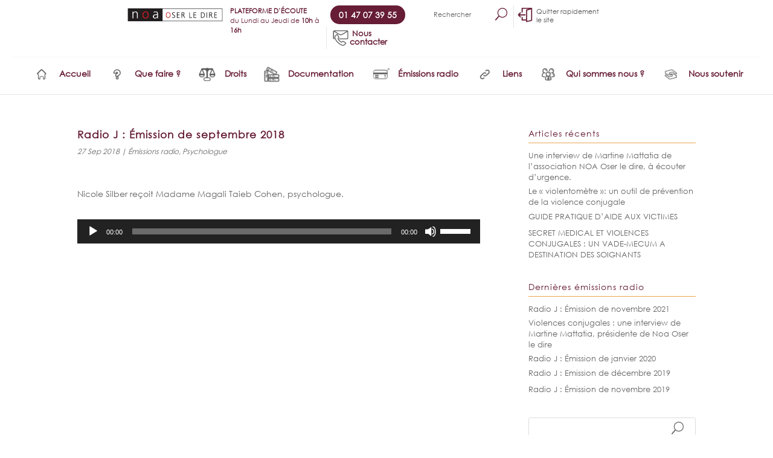

--- FILE ---
content_type: text/html; charset=UTF-8
request_url: https://noaoserledire.fr/radio-j-emission-de-septembre-2018/
body_size: 17515
content:
<!DOCTYPE html>
<html lang="fr-FR">
<head>
	<meta charset="UTF-8" />
<meta http-equiv="X-UA-Compatible" content="IE=edge">
	<link rel="pingback" href="https://noaoserledire.fr/xmlrpc.php" />

	<script type="text/javascript">
		document.documentElement.className = 'js';
	</script>

	<script>var et_site_url='https://noaoserledire.fr';var et_post_id='981';function et_core_page_resource_fallback(a,b){"undefined"===typeof b&&(b=a.sheet.cssRules&&0===a.sheet.cssRules.length);b&&(a.onerror=null,a.onload=null,a.href?a.href=et_site_url+"/?et_core_page_resource="+a.id+et_post_id:a.src&&(a.src=et_site_url+"/?et_core_page_resource="+a.id+et_post_id))}
</script><style id="et-divi-userfonts">@font-face { font-family: "Century Gothic"; font-display: swap;  src: url("https://noaoserledire.fr/wp-content/uploads/et-fonts/CenturyGothic.ttf") format("truetype"); }</style>
	<!-- This site is optimized with the Yoast SEO plugin v18.4.1 - https://yoast.com/wordpress/plugins/seo/ -->
	<title>NOA Oser le dire</title>
	<meta name="robots" content="noindex, follow" />
	<meta property="og:locale" content="fr_FR" />
	<meta property="og:type" content="article" />
	<meta property="og:title" content="NOA Oser le dire" />
	<meta property="og:description" content="Nicole Silber reçoit Madame Magali Taieb Cohen, psychologue. &nbsp;" />
	<meta property="og:url" content="https://noaoserledire.fr/radio-j-emission-de-septembre-2018/" />
	<meta property="og:site_name" content="NOA Oser le dire" />
	<meta property="article:published_time" content="2018-09-27T15:57:09+00:00" />
	<meta property="article:modified_time" content="2019-01-08T15:00:06+00:00" />
	<meta name="twitter:card" content="summary_large_image" />
	<meta name="twitter:label1" content="Écrit par" />
	<meta name="twitter:data1" content="NOA" />
	<script type="application/ld+json" class="yoast-schema-graph">{"@context":"https://schema.org","@graph":[{"@type":"WebSite","@id":"https://noaoserledire.fr/#website","url":"https://noaoserledire.fr/","name":"NOA Oser le dire","description":"Plateforme d&#039;écoute téléphonique des personnes victimes de violences conjugales","potentialAction":[{"@type":"SearchAction","target":{"@type":"EntryPoint","urlTemplate":"https://noaoserledire.fr/?s={search_term_string}"},"query-input":"required name=search_term_string"}],"inLanguage":"fr-FR"},{"@type":"WebPage","@id":"https://noaoserledire.fr/radio-j-emission-de-septembre-2018/#webpage","url":"https://noaoserledire.fr/radio-j-emission-de-septembre-2018/","name":"NOA Oser le dire","isPartOf":{"@id":"https://noaoserledire.fr/#website"},"datePublished":"2018-09-27T15:57:09+00:00","dateModified":"2019-01-08T15:00:06+00:00","author":{"@id":"https://noaoserledire.fr/#/schema/person/179a7541ecfec3812178f2b583898c74"},"breadcrumb":{"@id":"https://noaoserledire.fr/radio-j-emission-de-septembre-2018/#breadcrumb"},"inLanguage":"fr-FR","potentialAction":[{"@type":"ReadAction","target":["https://noaoserledire.fr/radio-j-emission-de-septembre-2018/"]}]},{"@type":"BreadcrumbList","@id":"https://noaoserledire.fr/radio-j-emission-de-septembre-2018/#breadcrumb","itemListElement":[{"@type":"ListItem","position":1,"name":"Accueil","item":"https://noaoserledire.fr/"},{"@type":"ListItem","position":2,"name":"Émissions radio","item":"https://noaoserledire.fr/category/radio/"},{"@type":"ListItem","position":3,"name":"Radio J : Émission de septembre 2018"}]},{"@type":"Person","@id":"https://noaoserledire.fr/#/schema/person/179a7541ecfec3812178f2b583898c74","name":"NOA","image":{"@type":"ImageObject","@id":"https://noaoserledire.fr/#personlogo","inLanguage":"fr-FR","url":"https://secure.gravatar.com/avatar/75796218dd7d67e22e27c08004a4a0f0?s=96&d=mm&r=g","contentUrl":"https://secure.gravatar.com/avatar/75796218dd7d67e22e27c08004a4a0f0?s=96&d=mm&r=g","caption":"NOA"}}]}</script>
	<!-- / Yoast SEO plugin. -->


<link rel='dns-prefetch' href='//maxcdn.bootstrapcdn.com' />
<link rel='dns-prefetch' href='//s.w.org' />
<link rel="alternate" type="application/rss+xml" title="NOA Oser le dire &raquo; Flux" href="https://noaoserledire.fr/feed/" />
<link rel="alternate" type="application/rss+xml" title="NOA Oser le dire &raquo; Flux des commentaires" href="https://noaoserledire.fr/comments/feed/" />
		<!-- This site uses the Google Analytics by ExactMetrics plugin v6.7.0 - Using Analytics tracking - https://www.exactmetrics.com/ -->
							<script src="//www.googletagmanager.com/gtag/js?id=UA-134706951-1"  type="text/javascript" data-cfasync="false"></script>
			<script type="text/javascript" data-cfasync="false">
				var em_version = '6.7.0';
				var em_track_user = true;
				var em_no_track_reason = '';
				
								var disableStr = 'ga-disable-UA-134706951-1';

				/* Function to detect opted out users */
				function __gtagTrackerIsOptedOut() {
					return document.cookie.indexOf( disableStr + '=true' ) > - 1;
				}

				/* Disable tracking if the opt-out cookie exists. */
				if ( __gtagTrackerIsOptedOut() ) {
					window[disableStr] = true;
				}

				/* Opt-out function */
				function __gtagTrackerOptout() {
					document.cookie = disableStr + '=true; expires=Thu, 31 Dec 2099 23:59:59 UTC; path=/';
					window[disableStr] = true;
				}

				if ( 'undefined' === typeof gaOptout ) {
					function gaOptout() {
						__gtagTrackerOptout();
					}
				}
								window.dataLayer = window.dataLayer || [];
				if ( em_track_user ) {
					function __gtagTracker() {dataLayer.push( arguments );}
					__gtagTracker( 'js', new Date() );
					__gtagTracker( 'set', {
						'developer_id.dNDMyYj' : true,
						                    });
					__gtagTracker( 'config', 'UA-134706951-1', {
						forceSSL:true,					} );
										window.gtag = __gtagTracker;										(
						function () {
							/* https://developers.google.com/analytics/devguides/collection/analyticsjs/ */
							/* ga and __gaTracker compatibility shim. */
							var noopfn = function () {
								return null;
							};
							var newtracker = function () {
								return new Tracker();
							};
							var Tracker = function () {
								return null;
							};
							var p = Tracker.prototype;
							p.get = noopfn;
							p.set = noopfn;
							p.send = function (){
								var args = Array.prototype.slice.call(arguments);
								args.unshift( 'send' );
								__gaTracker.apply(null, args);
							};
							var __gaTracker = function () {
								var len = arguments.length;
								if ( len === 0 ) {
									return;
								}
								var f = arguments[len - 1];
								if ( typeof f !== 'object' || f === null || typeof f.hitCallback !== 'function' ) {
									if ( 'send' === arguments[0] ) {
										var hitConverted, hitObject = false, action;
										if ( 'event' === arguments[1] ) {
											if ( 'undefined' !== typeof arguments[3] ) {
												hitObject = {
													'eventAction': arguments[3],
													'eventCategory': arguments[2],
													'eventLabel': arguments[4],
													'value': arguments[5] ? arguments[5] : 1,
												}
											}
										}
										if ( typeof arguments[2] === 'object' ) {
											hitObject = arguments[2];
										}
										if ( typeof arguments[5] === 'object' ) {
											Object.assign( hitObject, arguments[5] );
										}
										if ( 'undefined' !== typeof (
											arguments[1].hitType
										) ) {
											hitObject = arguments[1];
										}
										if ( hitObject ) {
											action = 'timing' === arguments[1].hitType ? 'timing_complete' : hitObject.eventAction;
											hitConverted = mapArgs( hitObject );
											__gtagTracker( 'event', action, hitConverted );
										}
									}
									return;
								}

								function mapArgs( args ) {
									var gaKey, hit = {};
									var gaMap = {
										'eventCategory': 'event_category',
										'eventAction': 'event_action',
										'eventLabel': 'event_label',
										'eventValue': 'event_value',
										'nonInteraction': 'non_interaction',
										'timingCategory': 'event_category',
										'timingVar': 'name',
										'timingValue': 'value',
										'timingLabel': 'event_label',
									};
									for ( gaKey in gaMap ) {
										if ( 'undefined' !== typeof args[gaKey] ) {
											hit[gaMap[gaKey]] = args[gaKey];
										}
									}
									return hit;
								}

								try {
									f.hitCallback();
								} catch ( ex ) {
								}
							};
							__gaTracker.create = newtracker;
							__gaTracker.getByName = newtracker;
							__gaTracker.getAll = function () {
								return [];
							};
							__gaTracker.remove = noopfn;
							__gaTracker.loaded = true;
							window['__gaTracker'] = __gaTracker;
						}
					)();
									} else {
										console.log( "" );
					( function () {
							function __gtagTracker() {
								return null;
							}
							window['__gtagTracker'] = __gtagTracker;
							window['gtag'] = __gtagTracker;
					} )();
									}
			</script>
				<!-- / Google Analytics by ExactMetrics -->
				<script type="text/javascript">
			window._wpemojiSettings = {"baseUrl":"https:\/\/s.w.org\/images\/core\/emoji\/13.0.1\/72x72\/","ext":".png","svgUrl":"https:\/\/s.w.org\/images\/core\/emoji\/13.0.1\/svg\/","svgExt":".svg","source":{"concatemoji":"https:\/\/noaoserledire.fr\/wp-includes\/js\/wp-emoji-release.min.js?ver=2cb6dc88a334af8ba64f6fd6eba0215c"}};
			!function(e,a,t){var n,r,o,i=a.createElement("canvas"),p=i.getContext&&i.getContext("2d");function s(e,t){var a=String.fromCharCode;p.clearRect(0,0,i.width,i.height),p.fillText(a.apply(this,e),0,0);e=i.toDataURL();return p.clearRect(0,0,i.width,i.height),p.fillText(a.apply(this,t),0,0),e===i.toDataURL()}function c(e){var t=a.createElement("script");t.src=e,t.defer=t.type="text/javascript",a.getElementsByTagName("head")[0].appendChild(t)}for(o=Array("flag","emoji"),t.supports={everything:!0,everythingExceptFlag:!0},r=0;r<o.length;r++)t.supports[o[r]]=function(e){if(!p||!p.fillText)return!1;switch(p.textBaseline="top",p.font="600 32px Arial",e){case"flag":return s([127987,65039,8205,9895,65039],[127987,65039,8203,9895,65039])?!1:!s([55356,56826,55356,56819],[55356,56826,8203,55356,56819])&&!s([55356,57332,56128,56423,56128,56418,56128,56421,56128,56430,56128,56423,56128,56447],[55356,57332,8203,56128,56423,8203,56128,56418,8203,56128,56421,8203,56128,56430,8203,56128,56423,8203,56128,56447]);case"emoji":return!s([55357,56424,8205,55356,57212],[55357,56424,8203,55356,57212])}return!1}(o[r]),t.supports.everything=t.supports.everything&&t.supports[o[r]],"flag"!==o[r]&&(t.supports.everythingExceptFlag=t.supports.everythingExceptFlag&&t.supports[o[r]]);t.supports.everythingExceptFlag=t.supports.everythingExceptFlag&&!t.supports.flag,t.DOMReady=!1,t.readyCallback=function(){t.DOMReady=!0},t.supports.everything||(n=function(){t.readyCallback()},a.addEventListener?(a.addEventListener("DOMContentLoaded",n,!1),e.addEventListener("load",n,!1)):(e.attachEvent("onload",n),a.attachEvent("onreadystatechange",function(){"complete"===a.readyState&&t.readyCallback()})),(n=t.source||{}).concatemoji?c(n.concatemoji):n.wpemoji&&n.twemoji&&(c(n.twemoji),c(n.wpemoji)))}(window,document,window._wpemojiSettings);
		</script>
		<meta content="Divi Community Child Theme v.1.1" name="generator"/><style type="text/css">
img.wp-smiley,
img.emoji {
	display: inline !important;
	border: none !important;
	box-shadow: none !important;
	height: 1em !important;
	width: 1em !important;
	margin: 0 .07em !important;
	vertical-align: -0.1em !important;
	background: none !important;
	padding: 0 !important;
}
</style>
	<link rel='stylesheet' id='wp-block-library-css'  href='https://noaoserledire.fr/wp-includes/css/dist/block-library/style.min.css?ver=2cb6dc88a334af8ba64f6fd6eba0215c' type='text/css' media='all' />
<link rel='stylesheet' id='menu-image-css'  href='https://noaoserledire.fr/wp-content/plugins/menu-image/includes/css/menu-image.css?ver=3.13' type='text/css' media='all' />
<link rel='stylesheet' id='dashicons-css'  href='https://noaoserledire.fr/wp-includes/css/dashicons.min.css?ver=2cb6dc88a334af8ba64f6fd6eba0215c' type='text/css' media='all' />
<style id='responsive-menu-inline-css' type='text/css'>
/** This file is major component of this plugin so please don't try to edit here. */
#rmp_menu_trigger-1765 {
  width: 50px;
  height: 60px;
  position: fixed;
  top: 15px;
  border-radius: 5px;
  display: none;
  text-decoration: none;
  right: 5%;
  background: #403f3f;
  transition: transform 0.5s, background-color 0.5s;
}
#rmp_menu_trigger-1765:hover, #rmp_menu_trigger-1765:focus {
  background: #403f3f;
  text-decoration: unset;
}
#rmp_menu_trigger-1765.is-active {
  background: #403f3f;
}
#rmp_menu_trigger-1765 .rmp-trigger-box {
  width: 25px;
  color: #ffffff;
}
#rmp_menu_trigger-1765 .rmp-trigger-icon-active, #rmp_menu_trigger-1765 .rmp-trigger-text-open {
  display: none;
}
#rmp_menu_trigger-1765.is-active .rmp-trigger-icon-active, #rmp_menu_trigger-1765.is-active .rmp-trigger-text-open {
  display: inline;
}
#rmp_menu_trigger-1765.is-active .rmp-trigger-icon-inactive, #rmp_menu_trigger-1765.is-active .rmp-trigger-text {
  display: none;
}
#rmp_menu_trigger-1765 .rmp-trigger-label {
  color: #ffffff;
  pointer-events: none;
  line-height: 5px;
  font-family: inherit;
  font-size: 11px;
  display: inline;
  text-transform: inherit;
}
#rmp_menu_trigger-1765 .rmp-trigger-label.rmp-trigger-label-top {
  display: block;
  margin-bottom: 12px;
}
#rmp_menu_trigger-1765 .rmp-trigger-label.rmp-trigger-label-bottom {
  display: block;
  margin-top: 12px;
}
#rmp_menu_trigger-1765 .responsive-menu-pro-inner {
  display: block;
}
#rmp_menu_trigger-1765 .rmp-trigger-icon-inactive .rmp-font-icon {
  color: #ffffff;
}
#rmp_menu_trigger-1765 .responsive-menu-pro-inner, #rmp_menu_trigger-1765 .responsive-menu-pro-inner::before, #rmp_menu_trigger-1765 .responsive-menu-pro-inner::after {
  width: 25px;
  height: 3px;
  background-color: #ffffff;
  border-radius: 4px;
  position: absolute;
}
#rmp_menu_trigger-1765 .rmp-trigger-icon-active .rmp-font-icon {
  color: #ffffff;
}
#rmp_menu_trigger-1765.is-active .responsive-menu-pro-inner, #rmp_menu_trigger-1765.is-active .responsive-menu-pro-inner::before, #rmp_menu_trigger-1765.is-active .responsive-menu-pro-inner::after {
  background-color: #ffffff;
}
#rmp_menu_trigger-1765:hover .rmp-trigger-icon-inactive .rmp-font-icon {
  color: #ffffff;
}
#rmp_menu_trigger-1765:not(.is-active):hover .responsive-menu-pro-inner, #rmp_menu_trigger-1765:not(.is-active):hover .responsive-menu-pro-inner::before, #rmp_menu_trigger-1765:not(.is-active):hover .responsive-menu-pro-inner::after {
  background-color: #ffffff;
}
#rmp_menu_trigger-1765 .responsive-menu-pro-inner::before {
  top: 10px;
}
#rmp_menu_trigger-1765 .responsive-menu-pro-inner::after {
  bottom: 10px;
}
#rmp_menu_trigger-1765.is-active .responsive-menu-pro-inner::after {
  bottom: 0;
}
/* Hamburger menu styling */
@media screen and (max-width: 1200px) {
  /** Menu Title Style */
  /** Menu Additional Content Style */
  #et-top-navigation, #main-header, #top-header {
    display: none !important;
  }
  #rmp_menu_trigger-1765 {
    display: block;
  }
  #rmp-container-1765 {
    position: fixed;
    top: 0;
    margin: 0;
    transition: transform 0.5s;
    overflow: auto;
    display: block;
    width: 75%;
    background-color: #403f3f;
    background-image: url("");
    height: 100%;
    left: 0;
    padding-top: 0px;
    padding-left: 0px;
    padding-bottom: 0px;
    padding-right: 0px;
  }
  #rmp-menu-wrap-1765 {
    padding-top: 0px;
    padding-left: 0px;
    padding-bottom: 0px;
    padding-right: 0px;
    background-color: #403f3f;
  }
  #rmp-menu-wrap-1765 .rmp-menu, #rmp-menu-wrap-1765 .rmp-submenu {
    width: 100%;
    box-sizing: border-box;
    margin: 0;
    padding: 0;
  }
  #rmp-menu-wrap-1765 .rmp-submenu-depth-1 .rmp-menu-item-link {
    padding-left: 10%;
  }
  #rmp-menu-wrap-1765 .rmp-submenu-depth-2 .rmp-menu-item-link {
    padding-left: 15%;
  }
  #rmp-menu-wrap-1765 .rmp-submenu-depth-3 .rmp-menu-item-link {
    padding-left: 20%;
  }
  #rmp-menu-wrap-1765 .rmp-submenu-depth-4 .rmp-menu-item-link {
    padding-left: 25%;
  }
  #rmp-menu-wrap-1765 .rmp-submenu.rmp-submenu-open {
    display: block;
  }
  #rmp-menu-wrap-1765 .rmp-menu-item {
    width: 100%;
    list-style: none;
    margin: 0;
  }
  #rmp-menu-wrap-1765 .rmp-menu-item-link {
    height: 35px;
    line-height: 35px;
    font-size: 13px;
    border-bottom: 1px solid #403f3f;
    font-family: "Century Gothic", "Helvetica";
    color: #ffffff;
    text-align: left;
    background-color: #403f3f;
    font-weight: normal;
    letter-spacing: 0px;
    display: block;
    box-sizing: border-box;
    width: 100%;
    text-decoration: none;
    position: relative;
    overflow: hidden;
    transition: background-color 0.5s, border-color 0.5s, 0.5s;
    padding: 0 5%;
    padding-right: 50px;
  }
  #rmp-menu-wrap-1765 .rmp-menu-item-link:after, #rmp-menu-wrap-1765 .rmp-menu-item-link:before {
    display: none;
  }
  #rmp-menu-wrap-1765 .rmp-menu-item-link:hover, #rmp-menu-wrap-1765 .rmp-menu-item-link:focus {
    color: #ffffff;
    border-color: #403f3f;
    background-color: #403f3f;
  }
  #rmp-menu-wrap-1765 .rmp-menu-item-link:focus {
    outline: none;
    border-color: unset;
    box-shadow: unset;
  }
  #rmp-menu-wrap-1765 .rmp-menu-item-link .rmp-font-icon {
    height: 35px;
    line-height: 35px;
    margin-right: 10px;
    font-size: 13px;
  }
  #rmp-menu-wrap-1765 .rmp-menu-current-item .rmp-menu-item-link {
    color: #ffffff;
    border-color: #403f3f;
    background-color: #403f3f;
  }
  #rmp-menu-wrap-1765 .rmp-menu-current-item .rmp-menu-item-link:hover, #rmp-menu-wrap-1765 .rmp-menu-current-item .rmp-menu-item-link:focus {
    color: #ffffff;
    border-color: #403f3f;
    background-color: #403f3f;
  }
  #rmp-menu-wrap-1765 .rmp-menu-subarrow {
    position: absolute;
    top: 0;
    bottom: 0;
    text-align: center;
    overflow: hidden;
    background-size: cover;
    overflow: hidden;
    right: 0;
    border-left-style: solid;
    border-left-color: #403f3f;
    border-left-width: 1px;
    height: 39px;
    width: 40px;
    color: #ffffff;
    background-color: #403f3f;
  }
  #rmp-menu-wrap-1765 .rmp-menu-subarrow svg {
    fill: #ffffff;
  }
  #rmp-menu-wrap-1765 .rmp-menu-subarrow:hover {
    color: #ffffff;
    border-color: #403f3f;
    background-color: #403f3f;
  }
  #rmp-menu-wrap-1765 .rmp-menu-subarrow:hover svg {
    fill: #ffffff;
  }
  #rmp-menu-wrap-1765 .rmp-menu-subarrow .rmp-font-icon {
    margin-right: unset;
  }
  #rmp-menu-wrap-1765 .rmp-menu-subarrow * {
    vertical-align: middle;
    line-height: 39px;
  }
  #rmp-menu-wrap-1765 .rmp-menu-subarrow-active {
    display: block;
    background-size: cover;
    color: #ffffff;
    border-color: #403f3f;
    background-color: #403f3f;
  }
  #rmp-menu-wrap-1765 .rmp-menu-subarrow-active svg {
    fill: #ffffff;
  }
  #rmp-menu-wrap-1765 .rmp-menu-subarrow-active:hover {
    color: #ffffff;
    border-color: #403f3f;
    background-color: #403f3f;
  }
  #rmp-menu-wrap-1765 .rmp-menu-subarrow-active:hover svg {
    fill: #ffffff;
  }
  #rmp-menu-wrap-1765 .rmp-submenu {
    display: none;
  }
  #rmp-menu-wrap-1765 .rmp-submenu .rmp-menu-item-link {
    height: 40px;
    line-height: 40px;
    letter-spacing: 0px;
    font-size: 13px;
    border-bottom: 1px solid #212121;
    font-family: inherit;
    font-weight: normal;
    color: #ffffff;
    text-align: left;
    background-color: #212121;
  }
  #rmp-menu-wrap-1765 .rmp-submenu .rmp-menu-item-link:hover, #rmp-menu-wrap-1765 .rmp-submenu .rmp-menu-item-link:focus {
    color: #ffffff;
    border-color: #212121;
    background-color: #3f3f3f;
  }
  #rmp-menu-wrap-1765 .rmp-submenu .rmp-menu-current-item .rmp-menu-item-link {
    color: #ffffff;
    border-color: #212121;
    background-color: #212121;
  }
  #rmp-menu-wrap-1765 .rmp-submenu .rmp-menu-current-item .rmp-menu-item-link:hover, #rmp-menu-wrap-1765 .rmp-submenu .rmp-menu-current-item .rmp-menu-item-link:focus {
    color: #ffffff;
    border-color: #3f3f3f;
    background-color: #3f3f3f;
  }
  #rmp-menu-wrap-1765 .rmp-submenu .rmp-menu-subarrow {
    right: 0;
    border-right: unset;
    border-left-style: solid;
    border-left-color: #212121;
    border-left-width: 1px;
    height: 39px;
    line-height: 39px;
    width: 40px;
    color: #ffffff;
    background-color: #212121;
  }
  #rmp-menu-wrap-1765 .rmp-submenu .rmp-menu-subarrow:hover {
    color: #ffffff;
    border-color: #3f3f3f;
    background-color: #3f3f3f;
  }
  #rmp-menu-wrap-1765 .rmp-submenu .rmp-menu-subarrow-active {
    color: #ffffff;
    border-color: #212121;
    background-color: #212121;
  }
  #rmp-menu-wrap-1765 .rmp-submenu .rmp-menu-subarrow-active:hover {
    color: #ffffff;
    border-color: #3f3f3f;
    background-color: #3f3f3f;
  }
  #rmp-menu-wrap-1765 .rmp-menu-item-description {
    margin: 0;
    padding: 5px 5%;
    opacity: 0.8;
    color: #ffffff;
  }
  #rmp-search-box-1765 {
    display: block;
    padding-top: 0px;
    padding-left: 5%;
    padding-bottom: 0px;
    padding-right: 5%;
  }
  #rmp-search-box-1765 .rmp-search-form {
    margin: 0;
  }
  #rmp-search-box-1765 .rmp-search-box {
    background: #403f3f;
    border: 1px solid #403f3f;
    color: #b3b3bd;
    width: 100%;
    padding: 0 5%;
    border-radius: 30px;
    height: 45px;
    -webkit-appearance: none;
  }
  #rmp-search-box-1765 .rmp-search-box::placeholder {
    color: #b3b3bd;
  }
  #rmp-search-box-1765 .rmp-search-box:focus {
    background-color: #403f3f;
    outline: 2px solid #403f3f;
    color: #b3b3bd;
  }
  #rmp-menu-title-1765 {
    background-color: #403f3f;
    color: #ffffff;
    text-align: left;
    font-size: 14px;
    padding-top: 10%;
    padding-left: 5%;
    padding-bottom: 0%;
    padding-right: 5%;
    font-weight: 400;
    transition: background-color 0.5s, border-color 0.5s, color 0.5s;
  }
  #rmp-menu-title-1765:hover {
    background-color: #403f3f;
    color: #ffffff;
  }
  #rmp-menu-title-1765 > .rmp-menu-title-link {
    color: #ffffff;
    width: 100%;
    background-color: unset;
    text-decoration: none;
  }
  #rmp-menu-title-1765 > .rmp-menu-title-link:hover {
    color: #ffffff;
  }
  #rmp-menu-title-1765 .rmp-font-icon {
    font-size: 14px;
  }
  #rmp-menu-additional-content-1765 {
    padding-top: 0px;
    padding-left: 5%;
    padding-bottom: 0px;
    padding-right: 5%;
    color: #ffffff;
    text-align: center;
    font-size: 16px;
  }
}
/**
This file contents common styling of menus.
*/
.rmp-container {
  display: none;
  visibility: visible;
  padding: 0px 0px 0px 0px;
  z-index: 99998;
  transition: all 0.3s;
  /** Scrolling bar in menu setting box **/
}
.rmp-container.rmp-fade-top, .rmp-container.rmp-fade-left, .rmp-container.rmp-fade-right, .rmp-container.rmp-fade-bottom {
  display: none;
}
.rmp-container.rmp-slide-left, .rmp-container.rmp-push-left {
  transform: translateX(-100%);
  -ms-transform: translateX(-100%);
  -webkit-transform: translateX(-100%);
  -moz-transform: translateX(-100%);
}
.rmp-container.rmp-slide-left.rmp-menu-open, .rmp-container.rmp-push-left.rmp-menu-open {
  transform: translateX(0);
  -ms-transform: translateX(0);
  -webkit-transform: translateX(0);
  -moz-transform: translateX(0);
}
.rmp-container.rmp-slide-right, .rmp-container.rmp-push-right {
  transform: translateX(100%);
  -ms-transform: translateX(100%);
  -webkit-transform: translateX(100%);
  -moz-transform: translateX(100%);
}
.rmp-container.rmp-slide-right.rmp-menu-open, .rmp-container.rmp-push-right.rmp-menu-open {
  transform: translateX(0);
  -ms-transform: translateX(0);
  -webkit-transform: translateX(0);
  -moz-transform: translateX(0);
}
.rmp-container.rmp-slide-top, .rmp-container.rmp-push-top {
  transform: translateY(-100%);
  -ms-transform: translateY(-100%);
  -webkit-transform: translateY(-100%);
  -moz-transform: translateY(-100%);
}
.rmp-container.rmp-slide-top.rmp-menu-open, .rmp-container.rmp-push-top.rmp-menu-open {
  transform: translateY(0);
  -ms-transform: translateY(0);
  -webkit-transform: translateY(0);
  -moz-transform: translateY(0);
}
.rmp-container.rmp-slide-bottom, .rmp-container.rmp-push-bottom {
  transform: translateY(100%);
  -ms-transform: translateY(100%);
  -webkit-transform: translateY(100%);
  -moz-transform: translateY(100%);
}
.rmp-container.rmp-slide-bottom.rmp-menu-open, .rmp-container.rmp-push-bottom.rmp-menu-open {
  transform: translateX(0);
  -ms-transform: translateX(0);
  -webkit-transform: translateX(0);
  -moz-transform: translateX(0);
}
.rmp-container::-webkit-scrollbar {
  width: 0px;
}
.rmp-container ::-webkit-scrollbar-track {
  box-shadow: inset 0 0 5px transparent;
}
.rmp-container ::-webkit-scrollbar-thumb {
  background: transparent;
}
.rmp-container ::-webkit-scrollbar-thumb:hover {
  background: transparent;
}
.rmp-container .rmp-menu-wrap .rmp-menu {
  transition: none;
  border-radius: 0;
  box-shadow: none;
  background: none;
  border: 0;
  bottom: auto;
  box-sizing: border-box;
  clip: auto;
  color: #666;
  display: block;
  float: none;
  font-family: inherit;
  font-size: 14px;
  height: auto;
  left: auto;
  line-height: 1.7;
  list-style-type: none;
  margin: 0;
  min-height: auto;
  max-height: none;
  opacity: 1;
  outline: none;
  overflow: visible;
  padding: 0;
  position: relative;
  pointer-events: auto;
  right: auto;
  text-align: left;
  text-decoration: none;
  text-indent: 0;
  text-transform: none;
  transform: none;
  top: auto;
  visibility: inherit;
  width: auto;
  word-wrap: break-word;
  white-space: normal;
}
.rmp-container .rmp-menu-additional-content {
  display: block;
  word-break: break-word;
}
.rmp-container .rmp-menu-title {
  display: flex;
  flex-direction: column;
}
.rmp-container .rmp-menu-title .rmp-menu-title-image {
  max-width: 100%;
  margin-bottom: 15px;
  display: block;
  margin: auto;
  margin-bottom: 15px;
}
button.rmp_menu_trigger {
  z-index: 999999;
  overflow: hidden;
  outline: none;
  border: 0;
  display: none;
  margin: 0;
  transition: transform 0.5s, background-color 0.5s;
  padding: 0;
}
button.rmp_menu_trigger .responsive-menu-pro-inner::before, button.rmp_menu_trigger .responsive-menu-pro-inner::after {
  content: "";
  display: block;
}
button.rmp_menu_trigger .responsive-menu-pro-inner::before {
  top: 10px;
}
button.rmp_menu_trigger .responsive-menu-pro-inner::after {
  bottom: 10px;
}
button.rmp_menu_trigger .rmp-trigger-box {
  width: 40px;
  display: inline-block;
  position: relative;
  pointer-events: none;
  vertical-align: super;
}
.admin-bar .rmp-container, .admin-bar .rmp_menu_trigger {
  margin-top: 32px !important;
}
@media screen and (max-width: 782px) {
  .admin-bar .rmp-container, .admin-bar .rmp_menu_trigger {
    margin-top: 46px !important;
  }
}
/*  Menu Trigger Boring Animation */
.rmp-menu-trigger-boring .responsive-menu-pro-inner {
  transition-property: none;
}
.rmp-menu-trigger-boring .responsive-menu-pro-inner::after, .rmp-menu-trigger-boring .responsive-menu-pro-inner::before {
  transition-property: none;
}
.rmp-menu-trigger-boring.is-active .responsive-menu-pro-inner {
  transform: rotate(45deg);
}
.rmp-menu-trigger-boring.is-active .responsive-menu-pro-inner:before {
  top: 0;
  opacity: 0;
}
.rmp-menu-trigger-boring.is-active .responsive-menu-pro-inner:after {
  bottom: 0;
  transform: rotate(-90deg);
}

</style>
<link rel='stylesheet' id='parent-style-css'  href='https://noaoserledire.fr/wp-content/themes/Divi/style.css?ver=2cb6dc88a334af8ba64f6fd6eba0215c' type='text/css' media='all' />
<link rel='stylesheet' id='font-awesome-css'  href='//maxcdn.bootstrapcdn.com/font-awesome/4.7.0/css/font-awesome.min.css?ver=4.7.0' type='text/css' media='all' />
<link rel='stylesheet' id='divi-style-css'  href='https://noaoserledire.fr/wp-content/themes/Divi-Community/style.css?ver=4.9.4' type='text/css' media='all' />
<link rel='stylesheet' id='recent-posts-widget-with-thumbnails-public-style-css'  href='https://noaoserledire.fr/wp-content/plugins/recent-posts-widget-with-thumbnails/public.css?ver=7.1.1' type='text/css' media='all' />
<script type='text/javascript' id='exactmetrics-frontend-script-js-extra'>
/* <![CDATA[ */
var exactmetrics_frontend = {"js_events_tracking":"true","download_extensions":"zip,mp3,mpeg,pdf,docx,pptx,xlsx,rar","inbound_paths":"[{\"path\":\"\\\/go\\\/\",\"label\":\"affiliate\"},{\"path\":\"\\\/recommend\\\/\",\"label\":\"affiliate\"}]","home_url":"https:\/\/noaoserledire.fr","hash_tracking":"false","ua":"UA-134706951-1"};
/* ]]> */
</script>
<script type='text/javascript' src='https://noaoserledire.fr/wp-content/plugins/google-analytics-dashboard-for-wp/assets/js/frontend-gtag.min.js?ver=6.7.0' id='exactmetrics-frontend-script-js'></script>
<script type='text/javascript' src='https://noaoserledire.fr/wp-includes/js/jquery/jquery.min.js?ver=3.5.1' id='jquery-core-js'></script>
<script type='text/javascript' src='https://noaoserledire.fr/wp-includes/js/jquery/jquery-migrate.min.js?ver=3.3.2' id='jquery-migrate-js'></script>
<script type='text/javascript' id='rmp_menu_scripts-js-extra'>
/* <![CDATA[ */
var rmp_menu = {"ajaxURL":"https:\/\/noaoserledire.fr\/wp-admin\/admin-ajax.php","wp_nonce":"bf9960a5d2","menu":[{"menu_theme":null,"theme_type":"default","theme_location_menu":"","submenu_submenu_arrow_width":"40","submenu_submenu_arrow_width_unit":"px","submenu_submenu_arrow_height":"39","submenu_submenu_arrow_height_unit":"px","submenu_arrow_position":"right","submenu_sub_arrow_background_colour":"#212121","submenu_sub_arrow_background_hover_colour":"#3f3f3f","submenu_sub_arrow_background_colour_active":"#212121","submenu_sub_arrow_background_hover_colour_active":"#3f3f3f","submenu_sub_arrow_border_width":"1","submenu_sub_arrow_border_width_unit":"px","submenu_sub_arrow_border_colour":"#212121","submenu_sub_arrow_border_hover_colour":"#3f3f3f","submenu_sub_arrow_border_colour_active":"#212121","submenu_sub_arrow_border_hover_colour_active":"#3f3f3f","submenu_sub_arrow_shape_colour":"#ffffff","submenu_sub_arrow_shape_hover_colour":"#ffffff","submenu_sub_arrow_shape_colour_active":"#ffffff","submenu_sub_arrow_shape_hover_colour_active":"#ffffff","use_header_bar":"off","header_bar_items_order":"{\"logo\":\"on\",\"title\":\"on\",\"search\":\"on\",\"html content\":\"on\"}","header_bar_title":"","header_bar_html_content":"","header_bar_logo":"","header_bar_logo_link":"","header_bar_logo_width":"","header_bar_logo_width_unit":"%","header_bar_logo_height":"","header_bar_logo_height_unit":"px","header_bar_height":"80","header_bar_height_unit":"px","header_bar_padding":{"top":"0px","right":"5%","bottom":"0px","left":"5%"},"header_bar_font":"","header_bar_font_size":"14","header_bar_font_size_unit":"px","header_bar_text_color":"#ffffff","header_bar_background_color":"#ffffff","header_bar_breakpoint":"800","header_bar_position_type":"fixed","header_bar_adjust_page":null,"header_bar_scroll_enable":"off","header_bar_scroll_background_color":"#36bdf6","mobile_breakpoint":"600","tablet_breakpoint":"1200","transition_speed":"0.5","sub_menu_speed":"0.2","show_menu_on_page_load":"","menu_disable_scrolling":"off","menu_overlay":"off","menu_overlay_colour":"rgba(0, 0, 0, 0.7)","desktop_menu_width":"","desktop_menu_width_unit":"%","desktop_menu_positioning":"fixed","desktop_menu_side":"","desktop_menu_to_hide":"","use_current_theme_location":"off","mega_menu":{"225":"off","227":"off","229":"off","228":"off","226":"off"},"desktop_submenu_open_animation":"fade","desktop_submenu_open_animation_speed":"100ms","desktop_submenu_open_on_click":"","desktop_menu_hide_and_show":"","menu_name":"Default Menu","menu_to_use":"menumobile","different_menu_for_mobile":"off","menu_to_use_in_mobile":"main-menu","use_mobile_menu":"on","use_tablet_menu":"on","use_desktop_menu":"","menu_display_on":"all-pages","menu_to_hide":"#et-top-navigation, #main-header, #top-header","submenu_descriptions_on":"","custom_walker":"","menu_background_colour":"#403f3f","menu_depth":"5","smooth_scroll_on":"off","smooth_scroll_speed":"500","menu_font_icons":[],"menu_links_height":"35","menu_links_height_unit":"px","menu_links_line_height":"35","menu_links_line_height_unit":"px","menu_depth_0":"5","menu_depth_0_unit":"%","menu_font_size":"13","menu_font_size_unit":"px","menu_font":"'Century Gothic','Helvetica'","menu_font_weight":"normal","menu_text_alignment":"left","menu_text_letter_spacing":"","menu_word_wrap":"off","menu_link_colour":"#ffffff","menu_link_hover_colour":"#ffffff","menu_current_link_colour":"#ffffff","menu_current_link_hover_colour":"#ffffff","menu_item_background_colour":"#403f3f","menu_item_background_hover_colour":"#403f3f","menu_current_item_background_colour":"#403f3f","menu_current_item_background_hover_colour":"#403f3f","menu_border_width":"1","menu_border_width_unit":"px","menu_item_border_colour":"#403f3f","menu_item_border_colour_hover":"#403f3f","menu_current_item_border_colour":"#403f3f","menu_current_item_border_hover_colour":"#403f3f","submenu_links_height":"40","submenu_links_height_unit":"px","submenu_links_line_height":"40","submenu_links_line_height_unit":"px","menu_depth_side":"left","menu_depth_1":"10","menu_depth_1_unit":"%","menu_depth_2":"15","menu_depth_2_unit":"%","menu_depth_3":"20","menu_depth_3_unit":"%","menu_depth_4":"25","menu_depth_4_unit":"%","submenu_item_background_colour":"#212121","submenu_item_background_hover_colour":"#3f3f3f","submenu_current_item_background_colour":"#212121","submenu_current_item_background_hover_colour":"#3f3f3f","submenu_border_width":"1","submenu_border_width_unit":"px","submenu_item_border_colour":"#212121","submenu_item_border_colour_hover":"#212121","submenu_current_item_border_colour":"#212121","submenu_current_item_border_hover_colour":"#3f3f3f","submenu_font_size":"13","submenu_font_size_unit":"px","submenu_font":"","submenu_font_weight":"normal","submenu_text_letter_spacing":"","submenu_text_alignment":"left","submenu_link_colour":"#ffffff","submenu_link_hover_colour":"#ffffff","submenu_current_link_colour":"#ffffff","submenu_current_link_hover_colour":"#ffffff","inactive_arrow_shape":"\u25bc","active_arrow_shape":"\u25b2","inactive_arrow_font_icon":"","active_arrow_font_icon":"","inactive_arrow_image":"","active_arrow_image":"","submenu_arrow_width":"40","submenu_arrow_width_unit":"px","submenu_arrow_height":"39","submenu_arrow_height_unit":"px","arrow_position":"right","menu_sub_arrow_shape_colour":"#ffffff","menu_sub_arrow_shape_hover_colour":"#ffffff","menu_sub_arrow_shape_colour_active":"#ffffff","menu_sub_arrow_shape_hover_colour_active":"#ffffff","menu_sub_arrow_border_width":"1","menu_sub_arrow_border_width_unit":"px","menu_sub_arrow_border_colour":"#403f3f","menu_sub_arrow_border_hover_colour":"#403f3f","menu_sub_arrow_border_colour_active":"#403f3f","menu_sub_arrow_border_hover_colour_active":"#403f3f","menu_sub_arrow_background_colour":"#403f3f","menu_sub_arrow_background_hover_colour":"#403f3f","menu_sub_arrow_background_colour_active":"#403f3f","menu_sub_arrow_background_hover_colour_active":"#403f3f","fade_submenus":"off","fade_submenus_side":"left","fade_submenus_delay":"100","fade_submenus_speed":"500","use_slide_effect":"off","slide_effect_back_to_text":"Back","accordion_animation":"off","auto_expand_all_submenus":"off","auto_expand_current_submenus":"off","menu_item_click_to_trigger_submenu":"off","button_width":"50","button_width_unit":"px","button_height":"60","button_height_unit":"px","button_background_colour":"#403f3f","button_background_colour_hover":"#403f3f","button_background_colour_active":"#403f3f","toggle_button_border_radius":"5","button_transparent_background":"off","button_left_or_right":"right","button_position_type":"fixed","button_distance_from_side":"5","button_distance_from_side_unit":"%","button_top":"15","button_top_unit":"px","button_push_with_animation":"off","button_click_animation":"boring","button_line_margin":"4","button_line_margin_unit":"px","button_line_width":"25","button_line_width_unit":"px","button_line_height":"3","button_line_height_unit":"px","button_line_colour":"#ffffff","button_line_colour_hover":"#ffffff","button_line_colour_active":"#ffffff","button_font_icon":"","button_font_icon_when_clicked":"","button_image":"","button_image_when_clicked":"","button_title":"MENU","button_title_open":"","button_title_position":"left","menu_container_columns":"","button_font":"","button_font_size":"11","button_font_size_unit":"px","button_title_line_height":"5","button_title_line_height_unit":"px","button_text_colour":"#ffffff","button_trigger_type_click":"on","button_trigger_type_hover":"off","button_click_trigger":"#responsive-menu-button","items_order":{"title":"on","menu":"on","search":"on","additional content":""},"menu_title":"PLATEFORME D\u2019E\u0301COUTE du Lundi au Jeudi de 10h a\u0300 16h : 01 47 07 39 55","menu_title_link":"","menu_title_link_location":"_self","menu_title_image":"","menu_title_font_icon":"","menu_title_section_padding":{"top":"10%","right":"5%","bottom":"0%","left":"5%"},"menu_title_background_colour":"#403f3f","menu_title_background_hover_colour":"#403f3f","menu_title_font_size":"14","menu_title_font_size_unit":"px","menu_title_alignment":"left","menu_title_font_weight":"400","menu_title_font_family":"","menu_title_colour":"#ffffff","menu_title_hover_colour":"#ffffff","menu_title_image_width":"","menu_title_image_width_unit":"%","menu_title_image_height":"","menu_title_image_height_unit":"px","menu_additional_content":"","menu_additional_section_padding":{"left":"5%","top":"0px","right":"5%","bottom":"0px"},"menu_additional_content_font_size":"16","menu_additional_content_font_size_unit":"px","menu_additional_content_alignment":"center","menu_additional_content_colour":"#ffffff","menu_search_box_text":"Search","menu_search_box_code":"","menu_search_section_padding":{"left":"5%","top":"0px","right":"5%","bottom":"0px"},"menu_search_box_height":"45","menu_search_box_height_unit":"px","menu_search_box_border_radius":"30","menu_search_box_text_colour":"#b3b3bd","menu_search_box_background_colour":"#403f3f","menu_search_box_placeholder_colour":"#b3b3bd","menu_search_box_border_colour":"#403f3f","menu_section_padding":{"top":"0px","right":"0px","bottom":"0px","left":"0px"},"menu_width":"75","menu_width_unit":"%","menu_maximum_width":"","menu_maximum_width_unit":"px","menu_minimum_width":"","menu_minimum_width_unit":"px","menu_auto_height":"off","menu_container_padding":{"top":"0px","right":"0px","bottom":"0px","left":"0px"},"menu_container_background_colour":"#403f3f","menu_background_image":"","animation_type":"slide","menu_appear_from":"left","animation_speed":"0.5","page_wrapper":"","menu_close_on_body_click":"on","menu_close_on_scroll":"off","menu_close_on_link_click":"off","enable_touch_gestures":"","active_arrow_font_icon_type":"font-awesome","active_arrow_image_alt":"","admin_theme":"dark","breakpoint":"1200","button_font_icon_type":"font-awesome","button_font_icon_when_clicked_type":"font-awesome","button_image_alt":"","button_image_alt_when_clicked":"","button_trigger_type":"click","custom_css":"","desktop_menu_options":"{\"552\":{\"type\":\"standard\",\"width\":\"auto\",\"parent_background_colour\":\"\",\"parent_background_image\":\"\"},\"551\":{\"type\":\"standard\",\"width\":\"auto\",\"parent_background_colour\":\"\",\"parent_background_image\":\"\"},\"715\":{\"type\":\"standard\",\"width\":\"auto\",\"parent_background_colour\":\"\",\"parent_background_image\":\"\"},\"550\":{\"type\":\"standard\",\"width\":\"auto\",\"parent_background_colour\":\"\",\"parent_background_image\":\"\"},\"548\":{\"type\":\"standard\",\"width\":\"auto\",\"parent_background_colour\":\"\",\"parent_background_image\":\"\"},\"547\":{\"type\":\"standard\",\"width\":\"auto\",\"parent_background_colour\":\"\",\"parent_background_image\":\"\"},\"546\":{\"type\":\"standard\",\"width\":\"auto\",\"parent_background_colour\":\"\",\"parent_background_image\":\"\"},\"545\":{\"type\":\"standard\",\"width\":\"auto\",\"parent_background_colour\":\"\",\"parent_background_image\":\"\"},\"553\":{\"type\":\"standard\",\"width\":\"auto\",\"parent_background_colour\":\"\",\"parent_background_image\":\"\"},\"555\":{\"type\":\"standard\",\"width\":\"auto\",\"parent_background_colour\":\"\",\"parent_background_image\":\"\"}}","excluded_pages":null,"external_files":"off","header_bar_logo_alt":"","hide_on_desktop":"off","hide_on_mobile":"off","inactive_arrow_font_icon_type":"font-awesome","inactive_arrow_image_alt":"","keyboard_shortcut_close_menu":"27,37","keyboard_shortcut_open_menu":"32,39","menu_adjust_for_wp_admin_bar":"off","menu_depth_5":"30","menu_depth_5_unit":"%","menu_title_font_icon_type":"font-awesome","menu_title_image_alt":"","minify_scripts":"off","mobile_only":"off","remove_bootstrap":"","remove_fontawesome":"","scripts_in_footer":"off","shortcode":"off","single_menu_font":"","single_menu_font_size":"14","single_menu_font_size_unit":"px","single_menu_height":"80","single_menu_height_unit":"px","single_menu_item_background_colour":"#ffffff","single_menu_item_background_colour_hover":"#ffffff","single_menu_item_link_colour":"#000000","single_menu_item_link_colour_hover":"#000000","single_menu_item_submenu_background_colour":"#ffffff","single_menu_item_submenu_background_colour_hover":"#ffffff","single_menu_item_submenu_link_colour":"#000000","single_menu_item_submenu_link_colour_hover":"#000000","single_menu_line_height":"80","single_menu_line_height_unit":"px","single_menu_submenu_font":"","single_menu_submenu_font_size":"12","single_menu_submenu_font_size_unit":"px","single_menu_submenu_height":"","single_menu_submenu_height_unit":"auto","single_menu_submenu_line_height":"40","single_menu_submenu_line_height_unit":"px","menu_title_padding":{"left":"5%","top":"0px","right":"5%","bottom":"0px"},"menu_id":1765,"active_toggle_contents":"\u25b2","inactive_toggle_contents":"\u25bc"}]};
/* ]]> */
</script>
<script type='text/javascript' src='https://noaoserledire.fr/wp-content/plugins/responsive-menu/v4.0.0/assets/js/rmp-menu.js?ver=4.6.0' id='rmp_menu_scripts-js'></script>
<link rel="https://api.w.org/" href="https://noaoserledire.fr/wp-json/" /><link rel="alternate" type="application/json" href="https://noaoserledire.fr/wp-json/wp/v2/posts/981" /><link rel="EditURI" type="application/rsd+xml" title="RSD" href="https://noaoserledire.fr/xmlrpc.php?rsd" />
<link rel="wlwmanifest" type="application/wlwmanifest+xml" href="https://noaoserledire.fr/wp-includes/wlwmanifest.xml" /> 

<link rel='shortlink' href='https://noaoserledire.fr/?p=981' />
<link rel="alternate" type="application/json+oembed" href="https://noaoserledire.fr/wp-json/oembed/1.0/embed?url=https%3A%2F%2Fnoaoserledire.fr%2Fradio-j-emission-de-septembre-2018%2F" />
<link rel="alternate" type="text/xml+oembed" href="https://noaoserledire.fr/wp-json/oembed/1.0/embed?url=https%3A%2F%2Fnoaoserledire.fr%2Fradio-j-emission-de-septembre-2018%2F&#038;format=xml" />
<meta name="viewport" content="width=device-width, initial-scale=1.0, maximum-scale=1.0, user-scalable=0" /><link rel="preload" href="https://noaoserledire.fr/wp-content/themes/Divi/core/admin/fonts/modules.ttf" as="font" crossorigin="anonymous"><style type="text/css" id="custom-background-css">
body.custom-background { background-color: #ffffff; }
</style>
	<script src='https://www.google.com/recaptcha/api.js'></script>

<!-- Global site tag (gtag.js) - Google Analytics -->
<script async src="https://www.googletagmanager.com/gtag/js?id=UA-134706951-1"></script>
<script>
  window.dataLayer = window.dataLayer || [];
  function gtag(){dataLayer.push(arguments);}
  gtag('js', new Date());

  gtag('config', 'UA-134706951-1');
</script>
<link rel="icon" href="https://noaoserledire.fr/wp-content/uploads/2019/01/noa-logo2.png" sizes="32x32" />
<link rel="icon" href="https://noaoserledire.fr/wp-content/uploads/2019/01/noa-logo2.png" sizes="192x192" />
<link rel="apple-touch-icon" href="https://noaoserledire.fr/wp-content/uploads/2019/01/noa-logo2.png" />
<meta name="msapplication-TileImage" content="https://noaoserledire.fr/wp-content/uploads/2019/01/noa-logo2.png" />
<link rel="stylesheet" id="et-divi-customizer-global-cached-inline-styles" href="https://noaoserledire.fr/wp-content/et-cache/global/et-divi-customizer-global-17693656463823.min.css" onerror="et_core_page_resource_fallback(this, true)" onload="et_core_page_resource_fallback(this)" /></head>
<body data-rsssl=1 class="post-template-default single single-post postid-981 single-format-standard custom-background et_button_no_icon et_pb_button_helper_class et_fullwidth_nav et_fixed_nav et_show_nav et_pb_show_title et_hide_primary_logo et_hide_fixed_logo et_secondary_nav_enabled et_secondary_nav_two_panels et_primary_nav_dropdown_animation_fade et_secondary_nav_dropdown_animation_fade et_header_style_centered et_pb_footer_columns2 et_cover_background osx et_pb_gutters1 et_smooth_scroll et_right_sidebar et_divi_theme et-db et_minified_js et_minified_css">
	<div id="page-container">

			<div id="top-header" class="et_pb_with_border et_pb_section et_pb_section_1 et_section_regular" >
				
				
				
				
					<div class="et_pb_row et_pb_row_0 six-columns">
				<div class="et_pb_column et_pb_column_4_4 et_pb_column_0  et_pb_css_mix_blend_mode_passthrough et-last-child">
				
				
				<div class="et_pb_module et_pb_image et_pb_image_0">
				
				
				<span class="et_pb_image_wrap "><img src="https://noaoserledire.fr/wp-content/uploads/2019/01/noa-logo.jpg" alt="" title="" height="auto" width="auto" class="wp-image-15" /></span>
			</div><div class="et_pb_module et_pb_text et_pb_text_0  et_pb_text_align_left et_pb_bg_layout_light">
				
				
				<div class="et_pb_text_inner"><div class="page" title="Page 5">
<div class="section">
<div class="layoutArea">
<div class="column">
<p><strong>PLATEFORME D’ÉCOUTE</strong><br />du Lundi au Jeudi de <strong>10h </strong>à <strong>16h </strong></p>
</div>
</div>
</div>
</div></div>
			</div> <!-- .et_pb_text --><div class="et_pb_button_module_wrapper et_pb_button_0_wrapper et_pb_button_alignment_left et_pb_module ">
				<a class="et_pb_button et_pb_button_0 et_pb_bg_layout_dark" href="">  01 47 07 39 55</a>
			</div><div class="et_pb_with_border et_pb_module et_pb_search et_pb_search_0 ds-icon-search et_hover_enabled  et_pb_text_align_left et_pb_bg_layout_light et_pb_hide_search_button">
				
				
				<form role="search" method="get" class="et_pb_searchform" action="https://noaoserledire.fr/">
					<div>
						<label class="screen-reader-text" for="s">Rechercher:</label>
						<input type="text" name="s" placeholder="Rechercher" class="et_pb_s" />
						<input type="hidden" name="et_pb_searchform_submit" value="et_search_proccess" />
						
						<input type="hidden" name="et_pb_include_posts" value="yes" />
						<input type="hidden" name="et_pb_include_pages" value="yes" />
						<input type="submit" value="Chercher" class="et_pb_searchsubmit">
					</div>
				</form>
			</div> <!-- .et_pb_text --><div class="et_pb_with_border et_pb_module et_pb_text et_pb_text_1  et_pb_text_align_left et_pb_bg_layout_light">
				
				
				<div class="et_pb_text_inner"><p><a href="http://www.meteofrance.com/accueil"><img src="https://noaoserledire.fr/wp-content/uploads/2019/01/noa-sortir.png" width="25" alt="" class="wp-image-17 alignnone size-full" align="left" />  <span style="color: #58585a;">Quitter rapidement</span></a><br /> <span style="color: #58585a;">  <a href="http://www.meteofrance.com/accueil" style="color: #58585a;">le site</a></span></p></div>
			</div> <!-- .et_pb_text --><div class="et_pb_with_border et_pb_module et_pb_text et_pb_text_2  et_pb_text_align_left et_pb_bg_layout_light">
				
				
				<div class="et_pb_text_inner"><p><a href="https://noaoserledire.fr/contacter-noa/"><img src="https://noaoserledire.fr/wp-content/uploads/2019/01/noa-contact-e1544550326342.png" width="30" alt="" class="wp-image-18 alignnone size-full" align="left" /> Nous<br /> contacter</a></p></div>
			</div> <!-- .et_pb_text -->
			</div> <!-- .et_pb_column -->
				
				
			</div> <!-- .et_pb_row -->
				
				
			</div> <!-- .et_pb_section -->	
	
			<header id="main-header" data-height-onload="40">
			<div class="container clearfix et_menu_container">
							<div class="logo_container">
					<span class="logo_helper"></span>
					<a href="https://noaoserledire.fr/">
						<img src="https://noaoserledire.fr/wp-content/uploads/2019/01/noa-logo.jpg" alt="NOA Oser le dire" id="logo" data-height-percentage="54" />
					</a>
				</div>
							<div id="et-top-navigation" data-height="40" data-fixed-height="40">
											<nav id="top-menu-nav">
						<ul id="top-menu" class="nav"><li id="menu-item-460" class="menu-item menu-item-type-post_type menu-item-object-page menu-item-home menu-item-460"><a href="https://noaoserledire.fr/" class="menu-image-title-after menu-image-not-hovered"><img width="36" height="36" src="https://noaoserledire.fr/wp-content/uploads/2019/01/noa-site-36x36.png" class="menu-image menu-image-title-after" alt="" loading="lazy" /><span class="menu-image-title-after menu-image-title">Accueil</span></a></li>
<li id="menu-item-469" class="menu-item menu-item-type-post_type menu-item-object-page menu-item-469"><a href="https://noaoserledire.fr/agir/" class="menu-image-title-after menu-image-not-hovered"><img width="36" height="36" src="https://noaoserledire.fr/wp-content/uploads/2019/01/noa-agir-36x36.png" class="menu-image menu-image-title-after" alt="" loading="lazy" /><span class="menu-image-title-after menu-image-title">Que faire ?</span></a></li>
<li id="menu-item-716" class="menu-item menu-item-type-post_type menu-item-object-page menu-item-716"><a href="https://noaoserledire.fr/droits/" class="menu-image-title-after menu-image-not-hovered"><img width="36" height="36" src="https://noaoserledire.fr/wp-content/uploads/2019/01/noa-droits-36x36.png" class="menu-image menu-image-title-after" alt="" loading="lazy" /><span class="menu-image-title-after menu-image-title">Droits</span></a></li>
<li id="menu-item-473" class="menu-item menu-item-type-post_type menu-item-object-page menu-item-473"><a href="https://noaoserledire.fr/documentation/" class="menu-image-title-after menu-image-not-hovered"><img width="32" height="32" src="https://noaoserledire.fr/wp-content/uploads/2019/01/noa-documentation-e1546611410707.png" class="menu-image menu-image-title-after" alt="" loading="lazy" /><span class="menu-image-title-after menu-image-title">Documentation</span></a></li>
<li id="menu-item-483" class="menu-item menu-item-type-post_type menu-item-object-page menu-item-483"><a href="https://noaoserledire.fr/emissions-radio/" class="menu-image-title-after menu-image-not-hovered"><img width="36" height="36" src="https://noaoserledire.fr/wp-content/uploads/2019/01/noa-radio-36x36.png" class="menu-image menu-image-title-after" alt="" loading="lazy" /><span class="menu-image-title-after menu-image-title">Émissions radio</span></a></li>
<li id="menu-item-487" class="menu-item menu-item-type-post_type menu-item-object-page menu-item-487"><a href="https://noaoserledire.fr/https-www-service-public-fr-particuliers-vosdroits-f12544/" class="menu-image-title-after menu-image-not-hovered"><img width="36" height="36" src="https://noaoserledire.fr/wp-content/uploads/2019/01/noa-liens-36x36.png" class="menu-image menu-image-title-after" alt="" loading="lazy" /><span class="menu-image-title-after menu-image-title">Liens</span></a></li>
<li id="menu-item-492" class="menu-item menu-item-type-post_type menu-item-object-page menu-item-492"><a href="https://noaoserledire.fr/association-noa/" class="menu-image-title-after menu-image-not-hovered"><img width="36" height="36" src="https://noaoserledire.fr/wp-content/uploads/2019/01/noa-equipe-36x36.png" class="menu-image menu-image-title-after" alt="" loading="lazy" /><span class="menu-image-title-after menu-image-title">Qui sommes nous ?</span></a></li>
<li id="menu-item-498" class="menu-item menu-item-type-post_type menu-item-object-page menu-item-498"><a href="https://noaoserledire.fr/soutenir-noa/" class="menu-image-title-after menu-image-not-hovered"><img width="36" height="36" src="https://noaoserledire.fr/wp-content/uploads/2019/01/noa-soutenir-36x36.png" class="menu-image menu-image-title-after" alt="" loading="lazy" /><span class="menu-image-title-after menu-image-title">Nous soutenir</span></a></li>
</ul>						</nav>
					
					
					
					
					<div id="et_mobile_nav_menu">
				<div class="mobile_nav closed">
					<span class="select_page">Sélectionner une page</span>
					<span class="mobile_menu_bar mobile_menu_bar_toggle"></span>
				</div>
			</div>				</div> <!-- #et-top-navigation -->
			</div> <!-- .container -->
			<div class="et_search_outer">
				<div class="container et_search_form_container">
					<form role="search" method="get" class="et-search-form" action="https://noaoserledire.fr/">
					<input type="search" class="et-search-field" placeholder="Rechercher &hellip;" value="" name="s" title="Rechercher:" />					</form>
					<span class="et_close_search_field"></span>
				</div>
			</div>
		</header> <!-- #main-header -->
			<div id="et-main-area">
	
<div id="main-content">
		<div class="container">
		<div id="content-area" class="clearfix">
			<div id="left-area">
											<article id="post-981" class="et_pb_post post-981 post type-post status-publish format-standard hentry category-radio category-psychologue tag-taiebcohen-magali">
											<div class="et_post_meta_wrapper">
							<h1 class="entry-title">Radio J : Émission de septembre 2018</h1>

						<p class="post-meta"><span class="published">27 Sep 2018</span> | <a href="https://noaoserledire.fr/category/radio/" rel="category tag">Émissions radio</a>, <a href="https://noaoserledire.fr/category/radio/psychologue/" rel="category tag">Psychologue</a></p>
												</div> <!-- .et_post_meta_wrapper -->
				
					<div class="entry-content">
					<p class="p1">Nicole Silber reçoit Madame Magali Taieb Cohen, psychologue.</p>
<p>&nbsp;</p>
<!--[if lt IE 9]><script>document.createElement('audio');</script><![endif]-->
<audio class="wp-audio-shortcode" id="audio-981-1" preload="none" style="width: 100%;" controls="controls"><source type="audio/mpeg" src="https://noaoserledire.fr/wp-content/uploads/2019/01/2018-09-27-noa.mp3?_=1" /><a href="https://noaoserledire.fr/wp-content/uploads/2019/01/2018-09-27-noa.mp3">https://noaoserledire.fr/wp-content/uploads/2019/01/2018-09-27-noa.mp3</a></audio>
					</div> <!-- .entry-content -->
					<div class="et_post_meta_wrapper">
										</div> <!-- .et_post_meta_wrapper -->
				</article> <!-- .et_pb_post -->

						</div> <!-- #left-area -->

				<div id="sidebar">
		<div id="recent-posts-widget-with-thumbnails-2" class="et_pb_widget recent-posts-widget-with-thumbnails">
<div id="rpwwt-recent-posts-widget-with-thumbnails-2" class="rpwwt-widget">
<h4 class="widgettitle">Articles récents</h4>
	<ul>
		<li><a href="https://noaoserledire.fr/une-interview-de-martine-mattatia-de-noa-oser-le-dire-a-ecouter-durgence/"><span class="rpwwt-post-title">Une interview de Martine Mattatia de l&rsquo;association NOA Oser le dire, à écouter d&rsquo;urgence.</span></a></li>
		<li><a href="https://noaoserledire.fr/le-violentometre-un-outil-de-prevention-de-la-violence-conjugale/"><span class="rpwwt-post-title">Le « violentomètre »: un outil de prévention de la violence conjugale</span></a></li>
		<li><a href="https://noaoserledire.fr/guide-pratique-daide-aux-victimes/"><span class="rpwwt-post-title">GUIDE PRATIQUE D&rsquo;AIDE AUX VICTIMES</span></a></li>
		<li><a href="https://noaoserledire.fr/secret-medical-et-violences-conjugales-un-vade-mecum-a-destination-des-soignants/"><span class="rpwwt-post-title">SECRET MEDICAL ET VIOLENCES CONJUGALES : UN VADE-MECUM A DESTINATION DES SOIGNANTS</span></a></li>
	</ul>
</div><!-- .rpwwt-widget -->
</div> <!-- end .et_pb_widget --><div id="recent-posts-widget-with-thumbnails-3" class="et_pb_widget recent-posts-widget-with-thumbnails">
<div id="rpwwt-recent-posts-widget-with-thumbnails-3" class="rpwwt-widget">
<h4 class="widgettitle">Dernières émissions radio</h4>
	<ul>
		<li><a href="https://noaoserledire.fr/radio-j-emission-de-novembre-2021/"><span class="rpwwt-post-title">Radio J : Émission de novembre 2021</span></a></li>
		<li class="rpwwt-sticky"><a href="https://noaoserledire.fr/1702-2/"><span class="rpwwt-post-title">Violences conjugales : une interview de Martine Mattatia, présidente de Noa Oser le dire</span></a></li>
		<li><a href="https://noaoserledire.fr/radio-j-emission-de-janvier-2020/"><span class="rpwwt-post-title">Radio J : Émission de janvier 2020</span></a></li>
		<li><a href="https://noaoserledire.fr/radio-j-emission-de-decembre-2019/"><span class="rpwwt-post-title">Radio J : Emission de décembre 2019</span></a></li>
		<li><a href="https://noaoserledire.fr/radio-j-emission-de-novembre-2019/"><span class="rpwwt-post-title">Radio J : Émission de novembre 2019</span></a></li>
	</ul>
</div><!-- .rpwwt-widget -->
</div> <!-- end .et_pb_widget --><div id="search-3" class="et_pb_widget widget_search"><form role="search" method="get" id="searchform" class="searchform" action="https://noaoserledire.fr/">
				<div>
					<label class="screen-reader-text" for="s">Rechercher :</label>
					<input type="text" value="" name="s" id="s" />
					<input type="submit" id="searchsubmit" value="Rechercher" />
				</div>
			</form></div> <!-- end .et_pb_widget -->	</div> <!-- end #sidebar -->
		</div> <!-- #content-area -->
	</div> <!-- .container -->
	</div> <!-- #main-content -->


	<span class="et_pb_scroll_top et-pb-icon"></span>


			<footer id="main-footer">
				

		
				<div id="et-footer-nav">
					<div class="container">
						<ul id="menu-menubas" class="bottom-nav"><li id="menu-item-557" class="menu-item menu-item-type-post_type menu-item-object-page menu-item-privacy-policy menu-item-557"><a href="https://noaoserledire.fr/mentions-legales-noa/">Mentions légales</a></li>
<li id="menu-item-558" class="menu-item menu-item-type-post_type menu-item-object-page menu-item-558"><a href="https://noaoserledire.fr/association-noa/">Association NOA Oser le dire</a></li>
<li id="menu-item-556" class="menu-item menu-item-type-post_type menu-item-object-page menu-item-556"><a href="https://noaoserledire.fr/contacter-noa/">Nous contacter</a></li>
</ul>					</div>
				</div> <!-- #et-footer-nav -->

			
				<div id="footer-bottom">
					<div class="container clearfix">
				<ul class="et-social-icons">

	<li class="et-social-icon et-social-facebook">
		<a href="https://www.facebook.com/Noa-Oser-le-dire-748689628824249/" class="icon">
			<span>Facebook</span>
		</a>
	</li>

</ul><div id="footer-info">Copyright © 2019 - Association NOA Oser le dire</div>					</div>	<!-- .container -->
				</div>
			</footer> <!-- #main-footer -->
		</div> <!-- #et-main-area -->


	</div> <!-- #page-container -->

				<button type="button"  aria-controls="rmp-container-1765" aria-label="Menu Trigger" id="rmp_menu_trigger-1765"  class="rmp_menu_trigger rmp-menu-trigger-boring">
								<div class="rmp-trigger-label rmp-trigger-label-left">
					<span class="rmp-trigger-text">MENU</span>
										</div>
								<span class="rmp-trigger-box">
									<span class="responsive-menu-pro-inner"></span>
								</span>
					</button>
						<div id="rmp-container-1765" class="rmp-container rmp-container rmp-slide-left">
							<div id="rmp-menu-title-1765" class="rmp-menu-title">
									<span class="rmp-menu-title-link">
										<span>PLATEFORME D’ÉCOUTE du Lundi au Jeudi de 10h à 16h : 01 47 07 39 55</span>					</span>
							</div>
			<div id="rmp-menu-wrap-1765" class="rmp-menu-wrap"><ul id="rmp-menu-1765" class="rmp-menu" role="menubar" aria-label="Default Menu"><li id="rmp-menu-item-552" class=" menu-item menu-item-type-post_type menu-item-object-page menu-item-home rmp-menu-item rmp-menu-top-level-item" role="none"><a  href="https://noaoserledire.fr/"  class="rmp-menu-item-link menu-image-title-after menu-image-not-hovered"  role="menuitem"  ><img width="36" height="36" src="https://noaoserledire.fr/wp-content/uploads/2019/01/noa-site2-36x36.png" class="menu-image menu-image-title-after" alt="" loading="lazy" /><span class="menu-image-title-after menu-image-title">Accueil</span></a></li><li id="rmp-menu-item-551" class=" menu-item menu-item-type-post_type menu-item-object-page rmp-menu-item rmp-menu-top-level-item" role="none"><a  href="https://noaoserledire.fr/agir/"  class="rmp-menu-item-link menu-image-title-after menu-image-not-hovered"  role="menuitem"  ><img width="36" height="36" src="https://noaoserledire.fr/wp-content/uploads/2019/01/noa-agir2-36x36.png" class="menu-image menu-image-title-after" alt="" loading="lazy" /><span class="menu-image-title-after menu-image-title">Que faire ?</span></a></li><li id="rmp-menu-item-715" class=" menu-item menu-item-type-post_type menu-item-object-page rmp-menu-item rmp-menu-top-level-item" role="none"><a  href="https://noaoserledire.fr/droits/"  class="rmp-menu-item-link menu-image-title-after menu-image-not-hovered"  role="menuitem"  ><img width="36" height="36" src="https://noaoserledire.fr/wp-content/uploads/2019/01/noa-droits2-36x36.png" class="menu-image menu-image-title-after" alt="" loading="lazy" /><span class="menu-image-title-after menu-image-title">Droits</span></a></li><li id="rmp-menu-item-550" class=" menu-item menu-item-type-post_type menu-item-object-page rmp-menu-item rmp-menu-top-level-item" role="none"><a  href="https://noaoserledire.fr/documentation/"  class="rmp-menu-item-link menu-image-title-after menu-image-not-hovered"  role="menuitem"  ><img width="36" height="36" src="https://noaoserledire.fr/wp-content/uploads/2019/01/noa-documentation2-36x36.png" class="menu-image menu-image-title-after" alt="" loading="lazy" /><span class="menu-image-title-after menu-image-title">Documentation</span></a></li><li id="rmp-menu-item-548" class=" menu-item menu-item-type-post_type menu-item-object-page rmp-menu-item rmp-menu-top-level-item" role="none"><a  href="https://noaoserledire.fr/emissions-radio/"  class="rmp-menu-item-link menu-image-title-after menu-image-not-hovered"  role="menuitem"  ><img width="36" height="36" src="https://noaoserledire.fr/wp-content/uploads/2019/01/noa-radio2-36x36.png" class="menu-image menu-image-title-after" alt="" loading="lazy" /><span class="menu-image-title-after menu-image-title">Émissions radio</span></a></li><li id="rmp-menu-item-547" class=" menu-item menu-item-type-post_type menu-item-object-page rmp-menu-item rmp-menu-top-level-item" role="none"><a  href="https://noaoserledire.fr/https-www-service-public-fr-particuliers-vosdroits-f12544/"  class="rmp-menu-item-link menu-image-title-after menu-image-not-hovered"  role="menuitem"  ><img width="36" height="36" src="https://noaoserledire.fr/wp-content/uploads/2019/01/noa-liens2-36x36.png" class="menu-image menu-image-title-after" alt="" loading="lazy" /><span class="menu-image-title-after menu-image-title">Liens</span></a></li><li id="rmp-menu-item-546" class=" menu-item menu-item-type-post_type menu-item-object-page rmp-menu-item rmp-menu-top-level-item" role="none"><a  href="https://noaoserledire.fr/association-noa/"  class="rmp-menu-item-link menu-image-title-after menu-image-not-hovered"  role="menuitem"  ><img width="36" height="36" src="https://noaoserledire.fr/wp-content/uploads/2019/01/noa-equipe2-36x36.png" class="menu-image menu-image-title-after" alt="" loading="lazy" /><span class="menu-image-title-after menu-image-title">Qui sommes nous ?</span></a></li><li id="rmp-menu-item-545" class=" menu-item menu-item-type-post_type menu-item-object-page rmp-menu-item rmp-menu-top-level-item" role="none"><a  href="https://noaoserledire.fr/soutenir-noa/"  class="rmp-menu-item-link menu-image-title-after menu-image-not-hovered"  role="menuitem"  ><img width="36" height="36" src="https://noaoserledire.fr/wp-content/uploads/2019/01/noa-soutenir2-36x36.png" class="menu-image menu-image-title-after" alt="" loading="lazy" /><span class="menu-image-title-after menu-image-title">Nous soutenir</span></a></li><li id="rmp-menu-item-553" class=" menu-item menu-item-type-post_type menu-item-object-page rmp-menu-item rmp-menu-top-level-item" role="none"><a  href="https://noaoserledire.fr/contacter-noa/"  class="rmp-menu-item-link menu-image-title-after menu-image-not-hovered"  role="menuitem"  ><img width="36" height="36" src="https://noaoserledire.fr/wp-content/uploads/2019/01/noa-contact2-36x36.png" class="menu-image menu-image-title-after" alt="" loading="lazy" /><span class="menu-image-title-after menu-image-title">Nous contacter</span></a></li><li id="rmp-menu-item-555" class=" menu-item menu-item-type-custom menu-item-object-custom rmp-menu-item rmp-menu-top-level-item" role="none"><a  href="https://www.google.fr/search?ei=JPoPXNLJEcKMlwTu7JaIAg&#038;q=meteo&#038;oq=meteo&#038;gs_l=psy-ab.3..35i39l2j0i67l3j0i131j0j0i67j0i131i67j0i67.26542.26942..27083...0.0..0.137.646.0j5....2..0....1..gws-wiz.84tToUHBi3Y"  class="rmp-menu-item-link"  role="menuitem"  >Quitter rapidement le site</a></li></ul></div>			<div id="rmp-search-box-1765" class="rmp-search-box">
					<form action="https://noaoserledire.fr/" class="rmp-search-form" role="search">
						<input type="search" name="s" title="Search" placeholder="Rechercher" class="rmp-search-box">
					</form>
				</div>
						</div>
			<script type="text/javascript">
(function($) {
$(document).ready(function() {
var newVal = 'En savoir plus';
$('.more-link').html( newVal );
});
})(jQuery);
</script><link rel='stylesheet' id='mediaelement-css'  href='https://noaoserledire.fr/wp-includes/js/mediaelement/mediaelementplayer-legacy.min.css?ver=4.2.16' type='text/css' media='all' />
<link rel='stylesheet' id='wp-mediaelement-css'  href='https://noaoserledire.fr/wp-includes/js/mediaelement/wp-mediaelement.min.css?ver=2cb6dc88a334af8ba64f6fd6eba0215c' type='text/css' media='all' />
<script type='text/javascript' id='divi-custom-script-js-extra'>
/* <![CDATA[ */
var DIVI = {"item_count":"%d Item","items_count":"%d Items"};
var et_shortcodes_strings = {"previous":"Pr\u00e9c\u00e9dent","next":"Suivant"};
var et_pb_custom = {"ajaxurl":"https:\/\/noaoserledire.fr\/wp-admin\/admin-ajax.php","images_uri":"https:\/\/noaoserledire.fr\/wp-content\/themes\/Divi\/images","builder_images_uri":"https:\/\/noaoserledire.fr\/wp-content\/themes\/Divi\/includes\/builder\/images","et_frontend_nonce":"68bf502da8","subscription_failed":"Veuillez v\u00e9rifier les champs ci-dessous pour vous assurer que vous avez entr\u00e9 les informations correctes.","et_ab_log_nonce":"12122445d3","fill_message":"S'il vous pla\u00eet, remplissez les champs suivants:","contact_error_message":"Veuillez corriger les erreurs suivantes :","invalid":"E-mail non valide","captcha":"Captcha","prev":"Pr\u00e9c\u00e9dent","previous":"Pr\u00e9c\u00e9dente","next":"Prochaine","wrong_captcha":"Vous avez entr\u00e9 le mauvais num\u00e9ro dans le captcha.","wrong_checkbox":"Checkbox","ignore_waypoints":"no","is_divi_theme_used":"1","widget_search_selector":".widget_search","ab_tests":[],"is_ab_testing_active":"","page_id":"981","unique_test_id":"","ab_bounce_rate":"5","is_cache_plugin_active":"yes","is_shortcode_tracking":"","tinymce_uri":""}; var et_builder_utils_params = {"condition":{"diviTheme":true,"extraTheme":false},"scrollLocations":["app","top"],"builderScrollLocations":{"desktop":"app","tablet":"app","phone":"app"},"onloadScrollLocation":"app","builderType":"fe"}; var et_frontend_scripts = {"builderCssContainerPrefix":"#et-boc","builderCssLayoutPrefix":"#et-boc .et-l"};
var et_pb_box_shadow_elements = [];
var et_pb_motion_elements = {"desktop":[],"tablet":[],"phone":[]};
var et_pb_sticky_elements = [];
/* ]]> */
</script>
<script type='text/javascript' src='https://noaoserledire.fr/wp-content/themes/Divi/js/custom.unified.js?ver=4.9.4' id='divi-custom-script-js'></script>
<script type='text/javascript' id='q2w3_fixed_widget-js-extra'>
/* <![CDATA[ */
var q2w3_sidebar_options = [{"sidebar":"sidebar-1","use_sticky_position":false,"margin_top":0,"margin_bottom":140,"stop_elements_selectors":"","screen_max_width":0,"screen_max_height":0,"widgets":["#recent-posts-widget-with-thumbnails-2","#recent-posts-widget-with-thumbnails-3","#search-3"]},{"sidebar":"et_pb_widget_area_1","use_sticky_position":false,"margin_top":0,"margin_bottom":140,"stop_elements_selectors":"","screen_max_width":0,"screen_max_height":0,"widgets":["#sub_categories_widget-4","#search-4"]},{"sidebar":"et_pb_widget_area_2","use_sticky_position":false,"margin_top":0,"margin_bottom":140,"stop_elements_selectors":"","screen_max_width":0,"screen_max_height":0,"widgets":["#sub_categories_widget-5","#tag_cloud-2","#search-5"]}];
/* ]]> */
</script>
<script type='text/javascript' src='https://noaoserledire.fr/wp-content/plugins/q2w3-fixed-widget/js/frontend.min.js?ver=6.1.1' id='q2w3_fixed_widget-js'></script>
<script type='text/javascript' src='https://noaoserledire.fr/wp-content/plugins/divi-quasi-sticky-footer/js/dqsf.js?ver=1.0' id='divi-quasi-sticky-footer-js'></script>
<script type='text/javascript' src='https://noaoserledire.fr/wp-content/themes/Divi/core/admin/js/common.js?ver=4.9.4' id='et-core-common-js'></script>
<script type='text/javascript' src='https://noaoserledire.fr/wp-includes/js/wp-embed.min.js?ver=2cb6dc88a334af8ba64f6fd6eba0215c' id='wp-embed-js'></script>
<script type='text/javascript' id='mediaelement-core-js-before'>
var mejsL10n = {"language":"fr","strings":{"mejs.download-file":"T\u00e9l\u00e9charger le fichier","mejs.install-flash":"Vous utilisez un navigateur qui n\u2019a pas le lecteur Flash activ\u00e9 ou install\u00e9. Veuillez activer votre extension Flash ou t\u00e9l\u00e9charger la derni\u00e8re version \u00e0 partir de cette adresse\u00a0: https:\/\/get.adobe.com\/flashplayer\/","mejs.fullscreen":"Plein \u00e9cran","mejs.play":"Lecture","mejs.pause":"Pause","mejs.time-slider":"Curseur de temps","mejs.time-help-text":"Utilisez les fl\u00e8ches droite\/gauche pour avancer d\u2019une seconde, haut\/bas pour avancer de dix secondes.","mejs.live-broadcast":"\u00c9mission en direct","mejs.volume-help-text":"Utilisez les fl\u00e8ches haut\/bas pour augmenter ou diminuer le volume.","mejs.unmute":"R\u00e9activer le son","mejs.mute":"Muet","mejs.volume-slider":"Curseur de volume","mejs.video-player":"Lecteur vid\u00e9o","mejs.audio-player":"Lecteur audio","mejs.captions-subtitles":"L\u00e9gendes\/Sous-titres","mejs.captions-chapters":"Chapitres","mejs.none":"Aucun","mejs.afrikaans":"Afrikaans","mejs.albanian":"Albanais","mejs.arabic":"Arabe","mejs.belarusian":"Bi\u00e9lorusse","mejs.bulgarian":"Bulgare","mejs.catalan":"Catalan","mejs.chinese":"Chinois","mejs.chinese-simplified":"Chinois (simplifi\u00e9)","mejs.chinese-traditional":"Chinois (traditionnel)","mejs.croatian":"Croate","mejs.czech":"Tch\u00e8que","mejs.danish":"Danois","mejs.dutch":"N\u00e9erlandais","mejs.english":"Anglais","mejs.estonian":"Estonien","mejs.filipino":"Filipino","mejs.finnish":"Finnois","mejs.french":"Fran\u00e7ais","mejs.galician":"Galicien","mejs.german":"Allemand","mejs.greek":"Grec","mejs.haitian-creole":"Cr\u00e9ole ha\u00eftien","mejs.hebrew":"H\u00e9breu","mejs.hindi":"Hindi","mejs.hungarian":"Hongrois","mejs.icelandic":"Islandais","mejs.indonesian":"Indon\u00e9sien","mejs.irish":"Irlandais","mejs.italian":"Italien","mejs.japanese":"Japonais","mejs.korean":"Cor\u00e9en","mejs.latvian":"Letton","mejs.lithuanian":"Lituanien","mejs.macedonian":"Mac\u00e9donien","mejs.malay":"Malais","mejs.maltese":"Maltais","mejs.norwegian":"Norv\u00e9gien","mejs.persian":"Perse","mejs.polish":"Polonais","mejs.portuguese":"Portugais","mejs.romanian":"Roumain","mejs.russian":"Russe","mejs.serbian":"Serbe","mejs.slovak":"Slovaque","mejs.slovenian":"Slov\u00e9nien","mejs.spanish":"Espagnol","mejs.swahili":"Swahili","mejs.swedish":"Su\u00e9dois","mejs.tagalog":"Tagalog","mejs.thai":"Thai","mejs.turkish":"Turc","mejs.ukrainian":"Ukrainien","mejs.vietnamese":"Vietnamien","mejs.welsh":"Ga\u00e9lique","mejs.yiddish":"Yiddish"}};
</script>
<script type='text/javascript' src='https://noaoserledire.fr/wp-includes/js/mediaelement/mediaelement-and-player.min.js?ver=4.2.16' id='mediaelement-core-js'></script>
<script type='text/javascript' src='https://noaoserledire.fr/wp-includes/js/mediaelement/mediaelement-migrate.min.js?ver=2cb6dc88a334af8ba64f6fd6eba0215c' id='mediaelement-migrate-js'></script>
<script type='text/javascript' id='mediaelement-js-extra'>
/* <![CDATA[ */
var _wpmejsSettings = {"pluginPath":"\/wp-includes\/js\/mediaelement\/","classPrefix":"mejs-","stretching":"responsive"};
/* ]]> */
</script>
<script type='text/javascript' src='https://noaoserledire.fr/wp-includes/js/mediaelement/wp-mediaelement.min.js?ver=2cb6dc88a334af8ba64f6fd6eba0215c' id='wp-mediaelement-js'></script>
<style id="et-core-unified-981-cached-inline-styles-2">@font-face{font-family:"Century Gothic";font-display:swap;src:url("https://noaoserledire.fr/wp-content/uploads/et-fonts/CenturyGothic.ttf") format("truetype")}.et_pb_section_0.et_pb_section{padding-top:0px;padding-right:0px;padding-bottom:0px;padding-left:61px;margin-top:-4px;margin-bottom:0px}.et_pb_section_1.et_pb_section{padding-top:0px;padding-right:0px;padding-bottom:0px;padding-left:61px;margin-top:-4px;margin-bottom:0px}.et_pb_row_0.et_pb_row{padding-top:13px!important;padding-right:0px!important;padding-bottom:13px!important;padding-left:0px!important;padding-top:13px;padding-right:0px;padding-bottom:13px;padding-left:0}.et_pb_image_0{margin-top:4px!important;margin-right:0px!important;margin-left:13px!important;text-align:left;margin-left:0}.et_pb_text_0.et_pb_text{color:#661d35!important}.et_pb_text_0 p{line-height:1.5em}.et_pb_text_0{font-family:'Century Gothic',Helvetica,Arial,Lucida,sans-serif;font-size:11px;line-height:1.5em;padding-right:0px!important;margin-top:1px!important;margin-right:2px!important;margin-left:12px!important}.et_pb_button_0_wrapper{margin-left:7px!important}body #page-container .et_pb_section .et_pb_button_0{color:#ffffff!important;border-width:0px!important;border-radius:23px;font-size:14px;font-family:'Century Gothic',Helvetica,Arial,Lucida,sans-serif!important;font-weight:600!important;background-color:#661d35}body #page-container .et_pb_section .et_pb_button_0,body #page-container .et_pb_section .et_pb_button_0:hover{padding:0.3em 1em!important}body #page-container .et_pb_section .et_pb_button_0:before,body #page-container .et_pb_section .et_pb_button_0:after{display:none!important}.et_pb_button_0,.et_pb_button_0:after{transition:all 300ms ease 0ms}.et_pb_search_0 input.et_pb_searchsubmit{font-family:'Century Gothic',Helvetica,Arial,Lucida,sans-serif;font-size:11px;color:#58585a!important;background-color:#58585a!important;border-color:#58585a!important}.et_pb_search_0 form input.et_pb_s::-ms-input-placeholder{font-family:'Century Gothic',Helvetica,Arial,Lucida,sans-serif;font-size:11px;font-family:'Century Gothic',Helvetica,Arial,Lucida,sans-serif;font-size:11px;font-family:'Century Gothic',Helvetica,Arial,Lucida,sans-serif;font-size:11px;font-family:'Century Gothic',Helvetica,Arial,Lucida,sans-serif;font-size:11px}.et_pb_search_0 form input.et_pb_s::-webkit-input-placeholder{font-family:'Century Gothic',Helvetica,Arial,Lucida,sans-serif;font-size:11px;font-family:'Century Gothic',Helvetica,Arial,Lucida,sans-serif;font-size:11px;font-family:'Century Gothic',Helvetica,Arial,Lucida,sans-serif;font-size:11px;font-family:'Century Gothic',Helvetica,Arial,Lucida,sans-serif;font-size:11px}.et_pb_search_0 form input.et_pb_s,.et_pb_search_0 form input.et_pb_s::placeholder{font-family:'Century Gothic',Helvetica,Arial,Lucida,sans-serif;font-size:11px;font-family:'Century Gothic',Helvetica,Arial,Lucida,sans-serif;font-size:11px;font-family:'Century Gothic',Helvetica,Arial,Lucida,sans-serif;font-size:11px;font-family:'Century Gothic',Helvetica,Arial,Lucida,sans-serif;font-size:11px}.et_pb_search_0 form input.et_pb_s::-moz-placeholder{font-family:'Century Gothic',Helvetica,Arial,Lucida,sans-serif;font-size:11px}.et_pb_search_0 form input.et_pb_s::-moz-placeholder::-webkit-input-placeholder{font-family:'Century Gothic',Helvetica,Arial,Lucida,sans-serif;font-size:11px}.et_pb_search_0 form input.et_pb_s::-moz-placeholder::-moz-placeholder{font-family:'Century Gothic',Helvetica,Arial,Lucida,sans-serif;font-size:11px}.et_pb_search_0 form input.et_pb_s::-moz-placeholder::-ms-input-placeholder{font-family:'Century Gothic',Helvetica,Arial,Lucida,sans-serif;font-size:11px}.et_pb_search_0.et_pb_search,.et_pb_search_0 input.et_pb_s{border-radius:0px 0px 0px 0px;overflow:hidden}.et_pb_search_0.et_pb_search{border-width:0px;border-color:#e8e8e8}.et_pb_search_0{overflow-x:hidden;overflow-y:hidden;margin-right:0px!important;margin-bottom:4px!important;margin-left:14px!important;max-width:15%}.et_pb_search_0 input.et_pb_s{padding-right:0px!important;padding-left:0px!important;border-color:#58585a!important;height:auto;min-height:0}.et_pb_search_0 form input.et_pb_s{color:#58585a}.et_pb_text_1.et_pb_text{color:#58585a!important}.et_pb_text_1 p{line-height:1.3em}.et_pb_text_1{font-family:'Century Gothic',Helvetica,Arial,Lucida,sans-serif;font-size:11px;line-height:1.3em;border-left-width:1px;border-left-color:#eae6e5;padding-top:4px!important;padding-right:0px!important;padding-bottom:6px!important;padding-left:6px!important;margin-top:-1px!important;margin-right:-9px!important;margin-bottom:0px!important;margin-left:-10px!important}.et_pb_text_2 p{line-height:1.1em}.et_pb_text_2{font-family:'Century Gothic',Helvetica,Arial,Lucida,sans-serif;font-weight:600;font-size:13px;line-height:1.1em;border-left-width:1px;border-left-color:#eae6e5;padding-top:4px!important;padding-right:0px!important;padding-bottom:3px!important;padding-left:8px!important;margin-top:-2px!important;margin-right:0px!important;margin-bottom:0px!important;margin-left:0px!important}.et_pb_section_1{border-bottom-width:1px;border-bottom-color:#f7f8f9;max-width:97%;margin-left:auto!important;margin-right:auto!important}.et_pb_section_0{border-bottom-width:1px;border-bottom-color:#f7f8f9;max-width:97%;margin-left:auto!important;margin-right:auto!important}@media only screen and (max-width:980px){.et_pb_section_0{border-bottom-width:1px;border-bottom-color:#f7f8f9}.et_pb_section_1{border-bottom-width:1px;border-bottom-color:#f7f8f9}.et_pb_image_0{text-align:center;margin-left:auto;margin-right:auto}.et_pb_text_1{border-left-width:1px;border-left-color:#eae6e5}.et_pb_text_2{border-left-width:1px;border-left-color:#eae6e5}}@media only screen and (min-width:768px) and (max-width:980px){.et_pb_section_0{display:none!important}.et_pb_section_1{display:none!important}.et_pb_row_0{display:none!important}}@media only screen and (max-width:767px){.et_pb_section_0{border-bottom-width:1px;border-bottom-color:#f7f8f9;display:none!important}.et_pb_section_1{border-bottom-width:1px;border-bottom-color:#f7f8f9;display:none!important}.et_pb_row_0{display:none!important}.et_pb_text_1{border-left-width:1px;border-left-color:#eae6e5}.et_pb_text_2{border-left-width:1px;border-left-color:#eae6e5}}</style></body>
</html>
